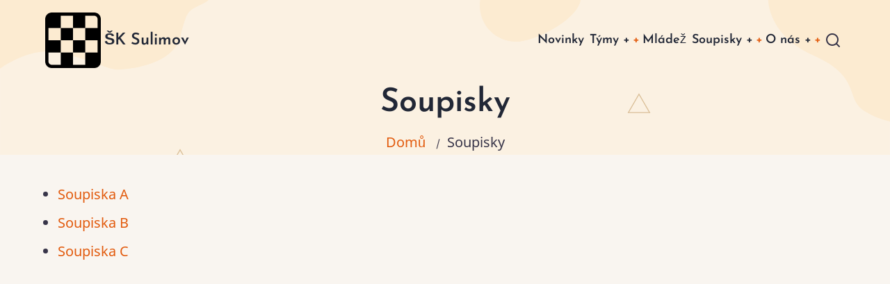

--- FILE ---
content_type: text/html; charset=UTF-8
request_url: https://sachy-sulimov.cz/soupisky
body_size: 2750
content:
<!DOCTYPE html>
<html lang="cs" dir="ltr">
  <head>
    <meta charset="utf-8" />
<meta name="Generator" content="Drupal 10 (https://www.drupal.org)" />
<meta name="MobileOptimized" content="width" />
<meta name="HandheldFriendly" content="true" />
<meta name="viewport" content="width=device-width, initial-scale=1.0" />
<link rel="icon" href="/sites/default/files/board_0_0.png" type="image/png" />
<link rel="canonical" href="https://sachy-sulimov.cz/soupisky" />
<link rel="shortlink" href="https://sachy-sulimov.cz/node/26" />

    <title>Soupisky | ŠK Sulimov</title>
        <link rel="preload" as="font" href="/themes/ruhi/fonts/noto-sans.woff2" type="font/woff2" crossorigin>
    <link rel="preload" as="font" href="/themes/ruhi/fonts/josefin-sans-600.woff2" type="font/woff2" crossorigin>
        <link rel="stylesheet" media="all" href="/sites/default/files/css/css_DyxtSCxP4CTRVAnvA-A4Inpxu7xvx5rsSpgbmRNoom0.css?delta=0&amp;language=cs&amp;theme=ruhi&amp;include=eJwrKs3I1E_PyU9KzNEtLqnMycxL1ykCi-Xnp-ekpuXnlRTn5Ccn5ugUVxaXpObqJyUWp-qUZKRWoOkCACWeHKw" />
<link rel="stylesheet" media="all" href="/sites/default/files/css/css_7ejVfVcIjkLppMYLyDOtohj3kyVKkm5h7vi0NGPhsbg.css?delta=1&amp;language=cs&amp;theme=ruhi&amp;include=eJwrKs3I1E_PyU9KzNEtLqnMycxL1ykCi-Xnp-ekpuXnlRTn5Ccn5ugUVxaXpObqJyUWp-qUZKRWoOkCACWeHKw" />

    
  </head>
  <body class="inner-page page-type-page no-sidebar">
        <a href="#main-content" class="visually-hidden focusable">
      Přejít k hlavnímu obsahu
    </a>
    
      <div class="dialog-off-canvas-main-canvas" data-off-canvas-main-canvas>
    <header class="header">
<div class="header-main">
  <div class="container">
    <div class="header-container">
              <div class="site-brand">
            <div class="block-region region-header">
    <div id="block-ruhi-branding" class="block">
  
    
  <div class="block-content">
  <div class="site-branding">
      <div class="site-logo">
      <a href="/" rel="home">
        <img src="/sites/default/files/board_1.png" alt="Domů" />
      </a>
    </div><!-- site-logo -->
        <div class="site-name-slogan">
              <div class="site-name">
          <a href="/" title="Domů" rel="home">ŠK Sulimov</a>
        </div>
                </div><!-- site-name-slogan -->
  </div><!-- site-branding -->
  </div><!--/.block-content -->
</div><!--/.block -->

  </div>

        </div> <!--/.site-branding -->
                  <div class="header-right">
                  <div class="mobile-menu">
	<span></span>
	<span></span>
	<span></span>
</div>
<div class="primary-menu-wrapper">
	<div class="menu-wrap">
		<div class="close-mobile-menu" aria-label="Close Main Menu"><i class="icon-close"></i></div>
		  <div class="block-region region-primary-menu">
    <nav role="navigation" aria-labelledby="block-ruhi-main-menu-menu" id="block-ruhi-main-menu" class="block block-menu">
            
  <h2 class="visually-hidden block-title" id="block-ruhi-main-menu-menu">Main navigation</h2>
  

        
              <ul class="menu">
                            <li class="menu-item">
        <a href="/novinky">Novinky</a>
                  </li>
                        <li  class="menu-item collapsed">
        <a href="/tymy">Týmy <span class="dropdown-arrow">+</span></a>
                  </li>
                        <li class="menu-item">
        <a href="/mladez" title="Mládež">Mládež</a>
                  </li>
                        <li  class="menu-item expanded">
        <a href="/soupisky/">Soupisky <span class="dropdown-arrow">+</span></a>
                                  <ul class="submenu">
                            <li class="menu-item">
        <a href="/soupiska_A" title="Soupiska A" data-drupal-link-system-path="node/23">Soupiska A</a>
                  </li>
                        <li class="menu-item">
        <a href="/soupiska_B" title="Soupiska B" data-drupal-link-system-path="node/24">Soupiska B</a>
                  </li>
                        <li class="menu-item">
        <a href="/soupiska_C" title="Soupiska C" data-drupal-link-system-path="node/25">Soupiska C</a>
                  </li>
        </ul>
  
            </li>
                        <li  class="menu-item expanded">
        <a href="/o-nas">O nás <span class="dropdown-arrow">+</span></a>
                                  <ul class="submenu">
                            <li class="menu-item">
        <a href="/odkazy" data-drupal-link-system-path="node/2">Odkazy</a>
                  </li>
                        <li class="menu-item">
        <a href="/kontakty" data-drupal-link-system-path="node/1">Kontakty</a>
                  </li>
        </ul>
  
            </li>
        </ul>
  


  </nav>

  </div>

	</div>
</div>
                
                  <div class="full-page-search">
  <div class="search-icon">
    <i class="icon-search"></i>
  </div> <!--/.search icon -->
  <div class="search-box">
    <div class="container">
      <div class="search-box-content">
            <div class="block-region region-search-box">
    <div class="search-block-form block" data-drupal-selector="search-block-form" id="block-ruhi-search" role="search">
  
      <h2 class="block-title">Search</h2>
    
  <div class="block-content">
      <form action="/search/node" method="get" id="search-block-form" accept-charset="UTF-8">
  <div class="js-form-item form-item form-type-search js-form-type-search form-item-keys js-form-item-keys form-no-label">
      <label for="edit-keys" class="visually-hidden">Search</label>
        <input title="Zadejte hledaný termín." data-drupal-selector="edit-keys" type="search" id="edit-keys" name="keys" value="" size="15" maxlength="128" class="form-search" />

        </div>
<div data-drupal-selector="edit-actions" class="form-actions js-form-wrapper form-wrapper" id="edit-actions"><input data-drupal-selector="edit-submit" type="submit" id="edit-submit" value="Search" class="button js-form-submit form-submit" />
</div>

</form>

    </div><!--/.block-content -->
</div><!--/.block -->

  </div>

        <div class="header-search-close"><i class="icon-close"></i></div>
      </div><!--/search-box-content -->
    </div><!-- container -->
  </div> <!-- /.search-box -->
</div> <!--/.full-page-search -->
              </div> <!-- /.header-right -->
        </div><!-- /header-container -->
  </div><!-- /container -->
</div><!-- /header main -->
  <section class="page-header">
  <div class="container">
    <div class="page-header-container">
        <div class="block-region region-page-header">
    <div id="block-ruhi-page-title" class="block">
  
    
  <div class="block-content">
      <div class="page-title-wrap">
  
      <h1 class="page-title"><span>Soupisky</span>
</h1>
    
</div> <!--/.page-title-wrap -->

    </div><!--/.block-content -->
</div><!--/.block -->
<div id="block-ruhi-breadcrumbs" class="block">
  
    
  <div class="block-content">
        <nav class="breadcrumb clear" role="navigation" aria-labelledby="system-breadcrumb">
    <ol class="breadcrumb-items">
          <li class="breadcrumb-item">
                  <a href="/">Domů</a> <span>/</span>
              </li>
          <li class="breadcrumb-item">
                  Soupisky
              </li>
        </ol>
  </nav>

    </div><!--/.block-content -->
</div><!--/.block -->

  </div>

    </div>
  </div><!-- /.container -->
</section>
</header>  <div class="highlighted block-section">
  <aside class="container" role="complementary">
      <div class="block-region region-highlighted">
    <div data-drupal-messages-fallback class="hidden"></div>

  </div>

  </aside>
</div>
<div class="main-wrapper clear">
  <div class="container">
    <div class="main-container">
      <main id="main" class="main-content">
        <a id="main-content" tabindex="-1"></a>
                <div class="node-content">
            <div class="block-region region-content">
    <div id="block-ruhi-content" class="block">
  
    
  <div class="block-content">
      <article data-history-node-id="26" class="node node-view-mode-full">

  

  <div class="node-content clear">
    
            <div class="field field--name-body field--type-text-with-summary field--label-hidden field-item"><ul>
	<li><a href="/soupiska_A">Soupiska A</a></li>
	<li><a href="/soupiska_B">Soupiska B</a></li>
	<li><a href="/soupiska_C">Soupiska C</a></li>
</ul></div>
      
  </div>
</article>

    </div><!--/.block-content -->
</div><!--/.block -->

  </div>

        </div>
              </main>
            </div><!--/main-container -->
  </div><!--/container -->
</div><!--/main-wrapper -->

  <div class="scrolltop"><i class="icon-arrow-up"></i></div>
<style>
body {
  font-size: 1.1rem;
  line-height: 1.7;
}
p {
  margin-bottom: 1.9rem;
}
.site-name {
  font-size: 1.3rem;
  font-weight: 700;
  text-transform: none;
  line-height: 1.1;
}
.site-slogan {
  font-size: 1rem;
  text-transform: none;
  line-height: 1.1;
  font-style: normal;

}
@media (min-width: 1170px) {
  .container {
    max-width: 1170px;
  }
}

.header-container {
  padding-top: 0.5rem;
  padding-bottom: 0.5rem;
}
.page-header {
  padding-top: 0.1rem;
  padding-bottom: 0.1rem; 
}
.region-page-header {
  align-items: center;
}

@media (min-width: 768px) {
    h1 {
    font-size: 2.6rem;
    font-weight: 700;
    text-transform: none;
    line-height: 1.7;
  }
  h2 {
    font-size: 2.2rem;
    font-weight: 700;
    text-transform: none;
    line-height: 1.7;
  }
  h3 {
    font-size: 1.8rem;
    font-weight: 700;
    text-transform: none;
    line-height: 1.7;
  }
  h4 {
    font-size: 1.4rem;
    font-weight: 700;
    text-transform: none;
    line-height: 1.7;
  }
  h5 {
    font-size: 1.2rem;
    font-weight: 700;
    text-transform: none;
    line-height: 1.7;
  }
  h6 {
    font-size: 1.1rem;
    font-weight: 700;
    text-transform: none;
    line-height: 1.7;
  }
    }
</style>

  </div>

    
          
        <script src="/sites/default/files/js/js_MSuapVqkdWL2xB_n-CICqOwW388FCUvF1T-l7D8GW4A.js?scope=footer&amp;delta=0&amp;language=cs&amp;theme=ruhi&amp;include=eJwrKs3I1E_PyU9KzNEtLqnMycxL1ynJSK1AEwMAMHkPTA"></script>

      </body>
</html>
